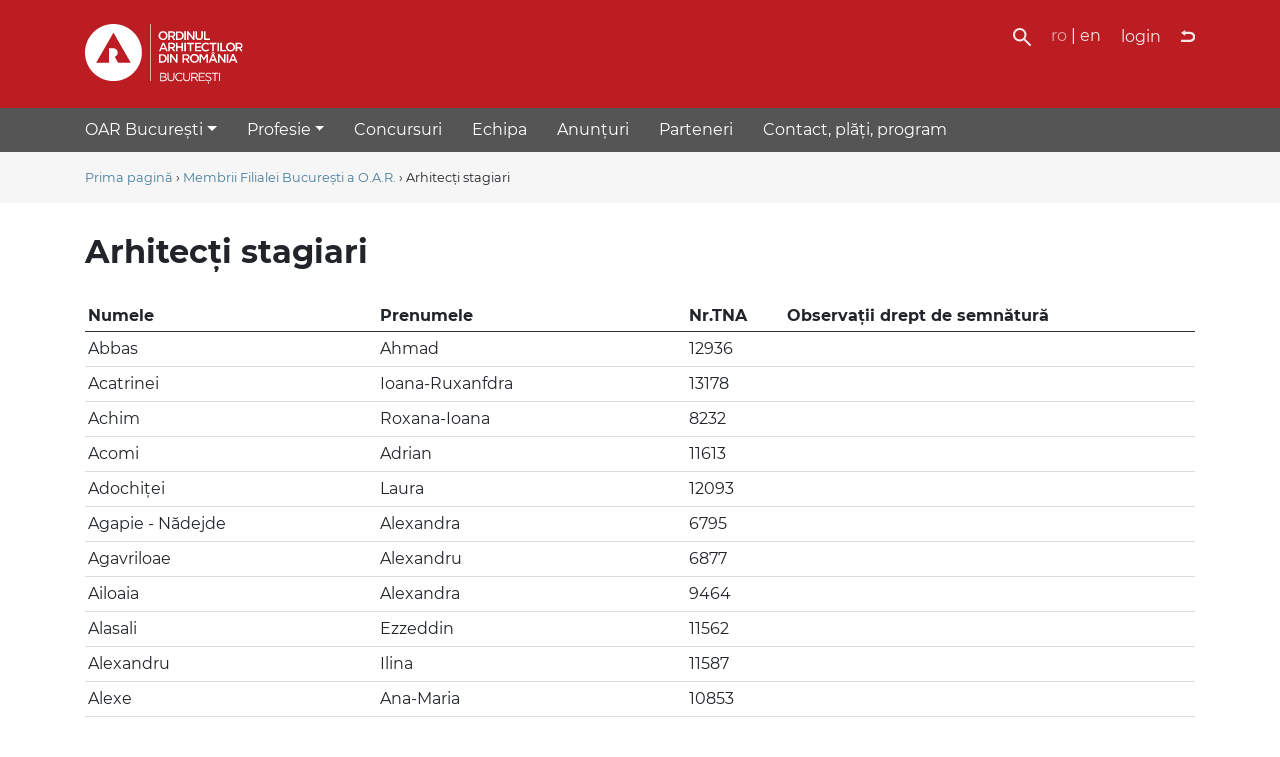

--- FILE ---
content_type: text/html; charset=utf-8
request_url: https://www.oar-bucuresti.ro/tabloul/arhitecti_stagiari/
body_size: 14605
content:
<!doctype html>
<html lang="ro">
<head>
<meta charset="utf-8">
<meta http-equiv="X-UA-Compatible" content="IE=edge">
<meta name="viewport" content="width=device-width, initial-scale=1">
<title>Arhitecți stagiari - OAR Bucuresti</title>
<meta name="format-detection" content="telephone=no">



<link href="/res/libs/bs-4.3.1/css/bootstrap.min.css" type="text/css" media="all" rel="stylesheet">
<link href="/static/v3/style.157447149.css" type="text/css" media="all" rel="stylesheet">




<meta property="og:site_name" content="OAR București">

<meta property="og:image" content="http://www.oar-bucuresti.ro/res/oar-simple.png">


<link href="/static/tna/tna.22063517.css" rel="stylesheet">

</head>
<body>
  <div class="oar-header-logo" id="top">
    <div class="container py-4 d-flex">

      <div>
        <a href="/" style="opacity: 1"><img src="/res/sigla-oar-bucuresti-alb.svg" height="60" alt="Sigla OAR București"></a>
      </div>

      <div class="flex-fill text-right text-white">
        <ul class="oar-header-links">
          <li class="oar-search-link"><a href="/cautare/" title="Căutare"><img src="/static/v3/search.109766913.svg" alt="" height="18" width="18"></a></li>
          <li class="oar-translation-link"><span>ro</span> | <a href="/en/">en</a></li>
          <li>
            <a class="oar-header-link d-inline-block align-middle" href="/u/autentificare/">login</a>
            
          </li>
          <li><a class="oar-header-link d-inline-block align-middle" href="https://vechiul.oar-bucuresti.ro/tabloul/arhitecti_stagiari/" title="Vechiul site OAR Bucuresti"><img src="/static/v3/vechiul.109766913.svg" alt="" height="12" class="align-baseline"></a></li>
        </ul>
        <img id="oar-js-menu-toggle" class="oar-menu-toggle" src="/static/v3/menu-closed.109766913.svg" data-oar-other="/static/v3/menu-open.109766913.svg" alt="">
      </div>

    </div>
  </div>
  <div class="oar-nav-row text-white">
    <div id="oar-js-nav" class="container oar-nav oar-nav-display">
      <ul class="oar-nav-items"><li class=""><a class="js-oar-nav2-opener oar-nav-has-subitems dropdown-toggle" data-oar-nav-open="oar-nav-id-1" data-oar-nav-status="0" href="#">OAR București</a><ul class="oar-nav2-hidden" id="oar-nav-id-1"><li><a href="/despre/">Despre OAR București</a></li><li><a href="/regulament/">Regulament filială</a></li><li><a href="/regulament-sedinte/">Regulament ședințe CT</a></li><li><a href="/transparenta-decizionala/">Transparența decizională</a></li><li><a href="/istoric/">Istoric</a></li><li><a href="/documente/reuniuni_colegiu/">Ședințe foruri de conducere</a></li><li><a href="/documente/hotarari/">Hotărâri</a></li><li><a href="/documente/sedinte_ctatu/">Monitorizare ședințe CTATU</a></li><li><a href="/documente/">Documente</a></li><li><a href="/biblioteca/">Biblioteca</a></li><li><a href="/patrimoniu/">Patrimoniu</a></li></ul></li><li class=""><a class="js-oar-nav2-opener oar-nav-has-subitems dropdown-toggle" data-oar-nav-open="oar-nav-id-2" data-oar-nav-status="0" href="#">Profesie</a><ul class="oar-nav2-hidden" id="oar-nav-id-2"><li><a href="/atestare/">Stagiatură și atestare</a></li><li><a href="/dezvoltare-profesionala/">Dezvoltare profesională continuă</a></li><li><a href="/tabloul/">Tabloul Teritorial București</a></li><li><a href="/legislatie/">Legislatie</a></li><li><a href="/instrumente-profesionale/">Instrumente profesionale</a></li></ul></li><li class=""><a href="/concursuri/">Concursuri</a></li><li class=""><a href="/structura/">Echipa</a></li><li class=""><a href="/anunturi/">Anunțuri</a></li><li class=""><a href="/parteneri/">Parteneri</a></li><li class=""><a href="/contact/">Contact, plăți, program</a></li></ul>
    </div>
  </div>


  
  <div class="oar-bg-light py-3 oar-breadcrumb">
    <div class="container">
      
      <a href="/">Prima pagină</a>
      
      
      
        &rsaquo; <a href="../">Membrii Filialei București a O.A.R.</a>
      
        &rsaquo; Arhitecți stagiari
      
    
    
    </div>
  </div>
  

  <div class="container">
    

<h1>Arhitecți stagiari</h1>

<table class="tna-table">
    <thead>
        <tr>
            
            <th>Numele</th>
            
            <th>Prenumele</th>
            
            <th>Nr.TNA</th>
            
            <th>Observații drept de semnătură</th>
            
        </tr>
    </thead>
    <tbody><tr class="tna-row-odd"><td>Abbas</td><td>Ahmad</td><td>12936</td><td></td></tr><tr class="tna-row-even"><td>Acatrinei</td><td>Ioana-Ruxanfdra</td><td>13178</td><td></td></tr><tr class="tna-row-odd"><td>Achim</td><td>Roxana-Ioana</td><td>8232</td><td></td></tr><tr class="tna-row-even"><td>Acomi</td><td>Adrian</td><td>11613</td><td></td></tr><tr class="tna-row-odd"><td>Adochiței</td><td>Laura</td><td>12093</td><td></td></tr><tr class="tna-row-even"><td>Agapie - Nădejde</td><td>Alexandra</td><td>6795</td><td></td></tr><tr class="tna-row-odd"><td>Agavriloae</td><td>Alexandru</td><td>6877</td><td></td></tr><tr class="tna-row-even"><td>Ailoaia</td><td>Alexandra</td><td>9464</td><td></td></tr><tr class="tna-row-odd"><td>Alasali</td><td>Ezzeddin</td><td>11562</td><td></td></tr><tr class="tna-row-even"><td>Alexandru</td><td>Ilina</td><td>11587</td><td></td></tr><tr class="tna-row-odd"><td>Alexe</td><td>Ana-Maria</td><td>10853</td><td></td></tr><tr class="tna-row-even"><td>Aloman</td><td>Andreea-Florentina</td><td>10819</td><td></td></tr><tr class="tna-row-odd"><td>Andreescu</td><td>Radu-Mihai</td><td>12876</td><td></td></tr><tr class="tna-row-even"><td>Andrei</td><td>Cătălin</td><td>9145</td><td></td></tr><tr class="tna-row-odd"><td>Andrioaia</td><td>Cătălina Elena</td><td>12388</td><td></td></tr><tr class="tna-row-even"><td>Andronic</td><td>Teodora</td><td>11164</td><td></td></tr><tr class="tna-row-odd"><td>Angelescu</td><td>Andrei-Ștefan</td><td>8348</td><td></td></tr><tr class="tna-row-even"><td>Angelescu</td><td>Bianca - Anamaria</td><td>8086</td><td></td></tr><tr class="tna-row-odd"><td>Antal</td><td>Maria</td><td>12688</td><td></td></tr><tr class="tna-row-even"><td>Apahidean</td><td>Ana-MAria</td><td>12376</td><td></td></tr><tr class="tna-row-odd"><td>Apostol</td><td>Alina</td><td>12483</td><td></td></tr><tr class="tna-row-even"><td>Apostol</td><td>Claudia - Elena</td><td>5677</td><td></td></tr><tr class="tna-row-odd"><td>Apostol</td><td>Marcel-Alexandru</td><td>8806</td><td></td></tr><tr class="tna-row-even"><td>Aranghelovici</td><td>Toma</td><td>12297</td><td></td></tr><tr class="tna-row-odd"><td>Ardelean</td><td>Miruna - Elena</td><td>6139</td><td></td></tr><tr class="tna-row-even"><td>Arsene</td><td>Liviana</td><td>11208</td><td></td></tr><tr class="tna-row-odd"><td>Arsene</td><td>Șerban</td><td>9680</td><td></td></tr><tr class="tna-row-even"><td>Aruxandei</td><td>Marian</td><td>9773</td><td></td></tr><tr class="tna-row-odd"><td>Asan</td><td>Selin</td><td>13049</td><td></td></tr><tr class="tna-row-even"><td>Asan</td><td>Yasmin</td><td>10801</td><td></td></tr><tr class="tna-row-odd"><td>Avram</td><td>Tudor-Alexandru</td><td>9937</td><td></td></tr><tr class="tna-row-even"><td>Bacalîm</td><td>Alexandru</td><td>10034</td><td></td></tr><tr class="tna-row-odd"><td>Băcău</td><td>Andre</td><td>12127</td><td></td></tr><tr class="tna-row-even"><td>Badiu</td><td>Iuliana-Sorina</td><td>10080</td><td></td></tr><tr class="tna-row-odd"><td>Bahnă</td><td>Adriana</td><td>12753</td><td></td></tr><tr class="tna-row-even"><td>Baitanciuc</td><td>Vladimir</td><td>8976</td><td></td></tr><tr class="tna-row-odd"><td>Balaci</td><td>Sebastian-Alexandru</td><td>13143</td><td></td></tr><tr class="tna-row-even"><td>Bălănoiu</td><td>Mihaela - Gabriela</td><td>7978</td><td></td></tr><tr class="tna-row-odd"><td>Balașcă</td><td>Marius</td><td>9295</td><td></td></tr><tr class="tna-row-even"><td>Bălășoiu</td><td>Ion-Ovidiu</td><td>12234</td><td></td></tr><tr class="tna-row-odd"><td>Bălășoiu</td><td>Mădălina-Ștefania</td><td>13363</td><td></td></tr><tr class="tna-row-even"><td>Bălău</td><td>Alexandru-Dan</td><td>12298</td><td></td></tr><tr class="tna-row-odd"><td>Bălteanu</td><td>Adrian - Florin</td><td>6070</td><td></td></tr><tr class="tna-row-even"><td>Bănescu</td><td>Silviu-Ștefan</td><td>12926</td><td></td></tr><tr class="tna-row-odd"><td>Banu</td><td>Andreea</td><td>8947</td><td></td></tr><tr class="tna-row-even"><td>Bâra</td><td>Roxana-Liliana</td><td>8191</td><td></td></tr><tr class="tna-row-odd"><td>Barbu</td><td>Elena-Adelina</td><td>10205</td><td></td></tr><tr class="tna-row-even"><td>Barbu</td><td>Paul - Ștefan</td><td>7963</td><td></td></tr><tr class="tna-row-odd"><td>Bărbulescu</td><td>Anastasia</td><td>10102</td><td></td></tr><tr class="tna-row-even"><td>Bardan</td><td>Anca</td><td>12078</td><td></td></tr><tr class="tna-row-odd"><td>Bazac</td><td>Irina-Gabriela</td><td>9268</td><td></td></tr><tr class="tna-row-even"><td>Beldiman</td><td>Dragoș-Andrei</td><td>12791</td><td></td></tr><tr class="tna-row-odd"><td>Beldiman-Scherb</td><td>Ina-Gloria</td><td>11826</td><td></td></tr><tr class="tna-row-even"><td>Beleaga</td><td>Alexandra</td><td>13258</td><td></td></tr><tr class="tna-row-odd"><td>Belmega</td><td>Andreea-Claudia</td><td>12777</td><td></td></tr><tr class="tna-row-even"><td>Belu</td><td>Larisa-Maria</td><td>12728</td><td></td></tr><tr class="tna-row-odd"><td>Berendei</td><td>Darie-Ștefan</td><td>11094</td><td></td></tr><tr class="tna-row-even"><td>Bîlă</td><td>Mihail</td><td>7845</td><td></td></tr><tr class="tna-row-odd"><td>Bilciu</td><td>Alexandru</td><td>8415</td><td></td></tr><tr class="tna-row-even"><td>Bilgen</td><td>Soner</td><td>10650</td><td></td></tr><tr class="tna-row-odd"><td>Bițoiu</td><td>Cătălina</td><td>13114</td><td></td></tr><tr class="tna-row-even"><td>Bleuchot</td><td>Zinaida</td><td>9710</td><td></td></tr><tr class="tna-row-odd"><td>Boacă</td><td>Teodora</td><td>12902</td><td></td></tr><tr class="tna-row-even"><td>Bobîrnichi</td><td>Nora--Elena</td><td>13089</td><td></td></tr><tr class="tna-row-odd"><td>Bogasiu</td><td>Căllina</td><td>11388</td><td></td></tr><tr class="tna-row-even"><td>Boje</td><td>Anamaria</td><td>13187</td><td></td></tr><tr class="tna-row-odd"><td>Boncu</td><td>Adriana-Georgiana</td><td>12620</td><td></td></tr><tr class="tna-row-even"><td>Borcea</td><td>Alina-Andreea</td><td>12439</td><td></td></tr><tr class="tna-row-odd"><td>Boșneag</td><td>Alina</td><td>10307</td><td></td></tr><tr class="tna-row-even"><td>Bosnyak</td><td>Andrei-Mihai</td><td>12827</td><td></td></tr><tr class="tna-row-odd"><td>Boștină</td><td>Vlad - Andrei</td><td>4791</td><td></td></tr><tr class="tna-row-even"><td>Braic</td><td>Bianca-Ioana</td><td>11698</td><td></td></tr><tr class="tna-row-odd"><td>Brânzoiu</td><td>Maria</td><td>11531</td><td></td></tr><tr class="tna-row-even"><td>Bratu</td><td>Theodora</td><td>12333</td><td></td></tr><tr class="tna-row-odd"><td>Brătulescu</td><td>Marta-Luiza</td><td>12945</td><td></td></tr><tr class="tna-row-even"><td>Brînzei</td><td>Oana Mihaela</td><td>12024</td><td></td></tr><tr class="tna-row-odd"><td>Brujac</td><td>Elena-Andreea</td><td>12828</td><td></td></tr><tr class="tna-row-even"><td>Bucur</td><td>Andrei-Alexandru</td><td>12548</td><td></td></tr><tr class="tna-row-odd"><td>Bucur</td><td>Simona-Maria</td><td>11730</td><td></td></tr><tr class="tna-row-even"><td>Budescu</td><td>Ovidiu</td><td>11802</td><td></td></tr><tr class="tna-row-odd"><td>Buga</td><td>Bianca-Elena</td><td>12536</td><td></td></tr><tr class="tna-row-even"><td>Buică</td><td>Elena Cecilia</td><td>12231</td><td></td></tr><tr class="tna-row-odd"><td>Buică</td><td>Maria Bianca</td><td>12239</td><td></td></tr><tr class="tna-row-even"><td>Bulibașa</td><td>Cristian-Eugen</td><td>9453</td><td></td></tr><tr class="tna-row-odd"><td>Bulibașa</td><td>Larisa-Cosmina</td><td>9411</td><td></td></tr><tr class="tna-row-even"><td>Bunea</td><td>Marius-Florin</td><td>9296</td><td></td></tr><tr class="tna-row-odd"><td>Burada</td><td>Liane-Maria</td><td>9037</td><td></td></tr><tr class="tna-row-even"><td>Burghelea</td><td>Ruxandra-Cristina</td><td>12347</td><td></td></tr><tr class="tna-row-odd"><td>Burlacu</td><td>Aurora-Ștefania</td><td>13306</td><td></td></tr><tr class="tna-row-even"><td>Buruleanu</td><td>Daria-Maria</td><td>13356</td><td></td></tr><tr class="tna-row-odd"><td>Busuioc</td><td>Alexandra-Elena</td><td>13095</td><td></td></tr><tr class="tna-row-even"><td>Buța</td><td>Diana-Biatris</td><td>10800</td><td></td></tr><tr class="tna-row-odd"><td>Butoescu</td><td>Octavian-Adrian</td><td>10502</td><td></td></tr><tr class="tna-row-even"><td>Butoi</td><td>Oana</td><td>11579</td><td></td></tr><tr class="tna-row-odd"><td>Buza</td><td>Oleg</td><td>13307</td><td></td></tr><tr class="tna-row-even"><td>Buzdugan</td><td>Liviu</td><td>6766</td><td></td></tr><tr class="tna-row-odd"><td>Călărășanu</td><td>Cristina-Teodora</td><td>13242</td><td></td></tr><tr class="tna-row-even"><td>Călin</td><td>Andreea</td><td>13384</td><td></td></tr><tr class="tna-row-odd"><td>Călinescu</td><td>Lavinia</td><td>13373</td><td></td></tr><tr class="tna-row-even"><td>Câlțea</td><td>Andreea-Sânziana</td><td>13328</td><td></td></tr><tr class="tna-row-odd"><td>Căpitanu</td><td>Laura-Alexandra</td><td>13288</td><td></td></tr><tr class="tna-row-even"><td>Căplescu</td><td>Ștefan Eugen</td><td>10753</td><td></td></tr><tr class="tna-row-odd"><td>Cârâc</td><td>Ioana</td><td>7361</td><td></td></tr><tr class="tna-row-even"><td>Carată</td><td>Alina-Livia</td><td>12679</td><td></td></tr><tr class="tna-row-odd"><td>Cârlig</td><td>Andrei-Dorian</td><td>13050</td><td></td></tr><tr class="tna-row-even"><td>Carpov</td><td>Cristina-Ioana</td><td>10115</td><td></td></tr><tr class="tna-row-odd"><td>Carpuz</td><td>Ionuț-Costin</td><td>11188</td><td></td></tr><tr class="tna-row-even"><td>Cătinaș</td><td>Lazăr-Florin</td><td>12746</td><td></td></tr><tr class="tna-row-odd"><td>Căvescu</td><td>Vlad - Andrei</td><td>13275</td><td></td></tr><tr class="tna-row-even"><td>Ceapă</td><td>Adrian-Ștefan</td><td>11699</td><td></td></tr><tr class="tna-row-odd"><td>Cepraga</td><td>Laura Cristina</td><td>13245</td><td></td></tr><tr class="tna-row-even"><td>Checheriță</td><td>Bogdana</td><td>7277</td><td></td></tr><tr class="tna-row-odd"><td>Chelărescu</td><td>Cristina - Maria</td><td>6566</td><td></td></tr><tr class="tna-row-even"><td>Chiliman</td><td>Tudor - Nicolae</td><td>5009</td><td></td></tr><tr class="tna-row-odd"><td>Chioseaua</td><td>Cristina -Alina</td><td>12624</td><td></td></tr><tr class="tna-row-even"><td>Chirilă</td><td>Dan</td><td>13472</td><td></td></tr><tr class="tna-row-odd"><td>Chisăliță</td><td>Roxana-Elena</td><td>11625</td><td></td></tr><tr class="tna-row-even"><td>Chișamera</td><td>Valentin</td><td>9774</td><td></td></tr><tr class="tna-row-odd"><td>Chiser</td><td>Sabina</td><td>12636</td><td></td></tr><tr class="tna-row-even"><td>Chițu</td><td>Emilia</td><td>8779</td><td></td></tr><tr class="tna-row-odd"><td>Chivu</td><td>Viorel-Andrei</td><td>9273</td><td></td></tr><tr class="tna-row-even"><td>Cigoeanu</td><td>Corina Elena</td><td>11289</td><td></td></tr><tr class="tna-row-odd"><td>Ciobanu</td><td>Claudia-Ioana</td><td>9950</td><td></td></tr><tr class="tna-row-even"><td>Ciobanu</td><td>Simona-Alina</td><td>11723</td><td></td></tr><tr class="tna-row-odd"><td>Ciocan</td><td>Alexandra</td><td>10793</td><td></td></tr><tr class="tna-row-even"><td>Ciofu</td><td>Ruxandra Minodora</td><td>12128</td><td></td></tr><tr class="tna-row-odd"><td>Ciolacu - Miron</td><td>Ioana</td><td>6962</td><td></td></tr><tr class="tna-row-even"><td>Cîrlea</td><td>Teodora</td><td>13158</td><td></td></tr><tr class="tna-row-odd"><td>Cîrneanu</td><td>Ioana-Simina</td><td>13085</td><td></td></tr><tr class="tna-row-even"><td>Cișmașu</td><td>Theodora-Alexandra</td><td>12006</td><td></td></tr><tr class="tna-row-odd"><td>Ciubăncan</td><td>Anca</td><td>12015</td><td></td></tr><tr class="tna-row-even"><td>Ciubuc</td><td>Voica-Ștefania</td><td>11443</td><td></td></tr><tr class="tna-row-odd"><td>Ciuchete</td><td>Gabriela-Sînziana</td><td>9049</td><td></td></tr><tr class="tna-row-even"><td>Ciurea</td><td>Nikita</td><td>12989</td><td></td></tr><tr class="tna-row-odd"><td>Ciurel</td><td>Gabriela-Sorina</td><td>9256</td><td></td></tr><tr class="tna-row-even"><td>Clanțon-Anghel</td><td>Georgiana-Roxana</td><td>12274</td><td></td></tr><tr class="tna-row-odd"><td>Clenciu</td><td>Maria-Cristina</td><td>11766</td><td></td></tr><tr class="tna-row-even"><td>Coadă</td><td>Cezar-Alexandru-Ciprian</td><td>8321</td><td></td></tr><tr class="tna-row-odd"><td>Cojocaru</td><td>Alexandru David</td><td>12213</td><td></td></tr><tr class="tna-row-even"><td>Cojocaru</td><td>Vlad</td><td>11412</td><td></td></tr><tr class="tna-row-odd"><td>Cojocia</td><td>Andreea-Irina</td><td>12378</td><td></td></tr><tr class="tna-row-even"><td>Constantin</td><td>Cosmin-George</td><td>11626</td><td></td></tr><tr class="tna-row-odd"><td>Constantin</td><td>Lavinia-Sorina</td><td>12207</td><td></td></tr><tr class="tna-row-even"><td>Constantin</td><td>Lucian</td><td>10210</td><td></td></tr><tr class="tna-row-odd"><td>Constantin</td><td>Oana-Daniela</td><td>7910</td><td></td></tr><tr class="tna-row-even"><td>Constantinescu</td><td>Aida-Maria</td><td>12619</td><td></td></tr><tr class="tna-row-odd"><td>Constantinescu</td><td>Bianca Andreea</td><td>12633</td><td></td></tr><tr class="tna-row-even"><td>Constantinescu</td><td>Oana</td><td>11827</td><td></td></tr><tr class="tna-row-odd"><td>Corduneanu</td><td>Adrian</td><td>9353</td><td></td></tr><tr class="tna-row-even"><td>Corfiță</td><td>Ruxandra - Gabriela</td><td>7286</td><td></td></tr><tr class="tna-row-odd"><td>Corfu</td><td>Emanuel</td><td>9580</td><td></td></tr><tr class="tna-row-even"><td>Cosma</td><td>Casian</td><td>13289</td><td></td></tr><tr class="tna-row-odd"><td>Cosma</td><td>Tudor</td><td>13032</td><td></td></tr><tr class="tna-row-even"><td>Cosmatu</td><td>Tudor-Eugeniu</td><td>7544</td><td></td></tr><tr class="tna-row-odd"><td>Costea</td><td>Marius-Florentin</td><td>9050</td><td></td></tr><tr class="tna-row-even"><td>Costianu</td><td>Theodor Daniel</td><td>9480</td><td></td></tr><tr class="tna-row-odd"><td>Costin-Stanciu</td><td>Andreea Irenne</td><td>8439</td><td></td></tr><tr class="tna-row-even"><td>Coțac</td><td>Elvira</td><td>12173</td><td></td></tr><tr class="tna-row-odd"><td>Cotei</td><td>Meda-Ioana</td><td>12733</td><td></td></tr><tr class="tna-row-even"><td>Cotelin</td><td>Oana-MAria</td><td>13086</td><td></td></tr><tr class="tna-row-odd"><td>Covei</td><td>Elena - Cristiana</td><td>7987</td><td></td></tr><tr class="tna-row-even"><td>Coza</td><td>Daria-Virginia</td><td>13481</td><td></td></tr><tr class="tna-row-odd"><td>Cozma</td><td>Teodor</td><td>9051</td><td></td></tr><tr class="tna-row-even"><td>Crăciun</td><td>Alexandra</td><td>12065</td><td></td></tr><tr class="tna-row-odd"><td>Crăciun</td><td>Olivian</td><td>12431</td><td></td></tr><tr class="tna-row-even"><td>Crețoiu</td><td>Florin-Ciprian</td><td>11484</td><td></td></tr><tr class="tna-row-odd"><td>Crișan</td><td>Alexandru - Mircea</td><td>4956</td><td></td></tr><tr class="tna-row-even"><td>Cristea</td><td>Ana</td><td>12537</td><td></td></tr><tr class="tna-row-odd"><td>Cristea</td><td>Irina</td><td>8137</td><td></td></tr><tr class="tna-row-even"><td>Crișu</td><td>Adrian Mihai</td><td>8542</td><td></td></tr><tr class="tna-row-odd"><td>Croitoru</td><td>Ion - Laurențiu</td><td>4998</td><td></td></tr><tr class="tna-row-even"><td>Cruceru</td><td>Alexandru - Valentin</td><td>8044</td><td></td></tr><tr class="tna-row-odd"><td>Cucoară</td><td>Inga</td><td>9725</td><td></td></tr><tr class="tna-row-even"><td>Culinescu</td><td>Andrei-Nicolae</td><td>13031</td><td></td></tr><tr class="tna-row-odd"><td>Curicuță</td><td>Laura</td><td>10503</td><td></td></tr><tr class="tna-row-even"><td>Cutieru</td><td>Andreea-Mihaela</td><td>11235</td><td></td></tr><tr class="tna-row-odd"><td>Dabija</td><td>Alexandru - Dumitru</td><td>6143</td><td></td></tr><tr class="tna-row-even"><td>Damian</td><td>Alexandra</td><td>9039</td><td></td></tr><tr class="tna-row-odd"><td>Damian</td><td>Maria</td><td>6333</td><td></td></tr><tr class="tna-row-even"><td>Dan</td><td>Sofia</td><td>12143</td><td></td></tr><tr class="tna-row-odd"><td>Dandea</td><td>Dănuț-Constantin</td><td>10544</td><td></td></tr><tr class="tna-row-even"><td>Dascălu</td><td>Andreea-Alexandra</td><td>8853</td><td></td></tr><tr class="tna-row-odd"><td>David</td><td>Eugenia-Gabriela</td><td>10837</td><td></td></tr><tr class="tna-row-even"><td>David</td><td>Matei</td><td>10956</td><td></td></tr><tr class="tna-row-odd"><td>Deaconu</td><td>Răzvan</td><td>12974</td><td></td></tr><tr class="tna-row-even"><td>Deculescu</td><td>Cătălina-Theodora</td><td>12227</td><td></td></tr><tr class="tna-row-odd"><td>Deju</td><td>Răzvan Constantin</td><td>12073</td><td></td></tr><tr class="tna-row-even"><td>Diac</td><td>Eugen</td><td>7303</td><td></td></tr><tr class="tna-row-odd"><td>Diaconescu</td><td>Vlad-Andrei</td><td>10959</td><td></td></tr><tr class="tna-row-even"><td>Diaconu</td><td>Bogdan</td><td>11239</td><td></td></tr><tr class="tna-row-odd"><td>Dima</td><td>Claudia-Marina</td><td>11354</td><td></td></tr><tr class="tna-row-even"><td>Dincă</td><td>Ioana Alexandra</td><td>12217</td><td></td></tr><tr class="tna-row-odd"><td>Dinescu</td><td>Adrian</td><td>9554</td><td></td></tr><tr class="tna-row-even"><td>Dinescu</td><td>Ioana Alina</td><td>11233</td><td></td></tr><tr class="tna-row-odd"><td>Dinu</td><td>Cristina</td><td>9514</td><td></td></tr><tr class="tna-row-even"><td>Dinu</td><td>Ionela-Laura</td><td>12863</td><td></td></tr><tr class="tna-row-odd"><td>Dinu</td><td>Roxana-Andreea</td><td>11940</td><td></td></tr><tr class="tna-row-even"><td>Doboș</td><td>Corina-Elena</td><td>12469</td><td></td></tr><tr class="tna-row-odd"><td>Dobre</td><td>Dragoș</td><td>10100</td><td></td></tr><tr class="tna-row-even"><td>Dobre</td><td>Iasmina-Elena</td><td>13297</td><td></td></tr><tr class="tna-row-odd"><td>Dobre</td><td>Mihai</td><td>13246</td><td></td></tr><tr class="tna-row-even"><td>Dobre</td><td>Ovidiu-Alexandru</td><td>12657</td><td></td></tr><tr class="tna-row-odd"><td>Dobrin</td><td>Ana-Maria-Simona</td><td>12379</td><td></td></tr><tr class="tna-row-even"><td>Dobrinoiu</td><td>Adina Maria</td><td>12787</td><td></td></tr><tr class="tna-row-odd"><td>Dogărescu</td><td>Cătălin-Olivian</td><td>12919</td><td></td></tr><tr class="tna-row-even"><td>Drăgan</td><td>Andrei</td><td>10526</td><td></td></tr><tr class="tna-row-odd"><td>Drăgănescu</td><td>Adriana</td><td>5630</td><td></td></tr><tr class="tna-row-even"><td>Draganova</td><td>Lidia</td><td>9599</td><td></td></tr><tr class="tna-row-odd"><td>Drăghicescu</td><td>Ciprian</td><td>7366</td><td></td></tr><tr class="tna-row-even"><td>Drăghici</td><td>Iulia Gabriela</td><td>11599</td><td></td></tr><tr class="tna-row-odd"><td>Dragomir</td><td>Adrian</td><td>8027</td><td></td></tr><tr class="tna-row-even"><td>Dragomir</td><td>Alexandra-Mihaela</td><td>13084</td><td></td></tr><tr class="tna-row-odd"><td>Dragomir</td><td>Mihai-Adrian</td><td>9274</td><td></td></tr><tr class="tna-row-even"><td>Drăgulin</td><td>Andreea-Liana</td><td>9938</td><td></td></tr><tr class="tna-row-odd"><td>Duca-Damian</td><td>Cristian</td><td>11749</td><td></td></tr><tr class="tna-row-even"><td>Dumbravă</td><td>Amelia-Veronica</td><td>11395</td><td></td></tr><tr class="tna-row-odd"><td>Dumitrache</td><td>Oana</td><td>7802</td><td></td></tr><tr class="tna-row-even"><td>Dumitrașcu</td><td>Alexandru</td><td>8003</td><td></td></tr><tr class="tna-row-odd"><td>Dumitrașcu</td><td>Andrei - Cristian</td><td>7959</td><td></td></tr><tr class="tna-row-even"><td>Dumitrașcu</td><td>Andrian</td><td>12584</td><td></td></tr><tr class="tna-row-odd"><td>Dumitrescu</td><td>Alina Daniela</td><td>9585</td><td></td></tr><tr class="tna-row-even"><td>Dumitrescu</td><td>Mihai-Alexandru</td><td>10595</td><td></td></tr><tr class="tna-row-odd"><td>Dumitrescu</td><td>Sonia-Elena</td><td>12932</td><td></td></tr><tr class="tna-row-even"><td>Dumitru</td><td>Ana-Maria</td><td>12659</td><td></td></tr><tr class="tna-row-odd"><td>Dumitru</td><td>Cosmin-Andi</td><td>12744</td><td></td></tr><tr class="tna-row-even"><td>Dumitru</td><td>Iulia-Mihaela</td><td>12055</td><td></td></tr><tr class="tna-row-odd"><td>Dumitru</td><td>Ramona Ionela</td><td>6336</td><td></td></tr><tr class="tna-row-even"><td>Dumitru</td><td>Veronica-Georgiana</td><td>12794</td><td></td></tr><tr class="tna-row-odd"><td>Dunda</td><td>Irena</td><td>13144</td><td></td></tr><tr class="tna-row-even"><td>Duțu</td><td>Andreea-Cristina</td><td>12332</td><td></td></tr><tr class="tna-row-odd"><td>Enciu</td><td>Ana-Corina</td><td>12943</td><td></td></tr><tr class="tna-row-even"><td>Ene</td><td>Cristian Ion</td><td>12520</td><td></td></tr><tr class="tna-row-odd"><td>Ene</td><td>Raluca</td><td>13473</td><td></td></tr><tr class="tna-row-even"><td>Escu</td><td>Maria-Teodora</td><td>12795</td><td></td></tr><tr class="tna-row-odd"><td>Fazakas</td><td>Peter-Daniel</td><td>9566</td><td></td></tr><tr class="tna-row-even"><td>Fediuc</td><td>Roland</td><td>10429</td><td></td></tr><tr class="tna-row-odd"><td>Ferăstrăeru</td><td>Sorana-Cristina</td><td>8213</td><td></td></tr><tr class="tna-row-even"><td>Fetecău</td><td>Andreea -Patricia</td><td>11798</td><td></td></tr><tr class="tna-row-odd"><td>Filer</td><td>Paula-Tania</td><td>9604</td><td></td></tr><tr class="tna-row-even"><td>Filipenco</td><td>Mihail</td><td>11756</td><td></td></tr><tr class="tna-row-odd"><td>Florea</td><td>Maria - Cristina</td><td>4710</td><td></td></tr><tr class="tna-row-even"><td>Floroiu</td><td>Iulia-Simona</td><td>9218</td><td></td></tr><tr class="tna-row-odd"><td>Flutur</td><td>Bianca</td><td>10347</td><td></td></tr><tr class="tna-row-even"><td>Frangu</td><td>Iulia-Elena</td><td>11962</td><td></td></tr><tr class="tna-row-odd"><td>Frățilă</td><td>Monica-Florentina</td><td>11149</td><td></td></tr><tr class="tna-row-even"><td>Găman</td><td>Ionuț-Cătălin</td><td>11633</td><td></td></tr><tr class="tna-row-odd"><td>Ganea</td><td>Teodora-Maria</td><td>8970</td><td></td></tr><tr class="tna-row-even"><td>Gavrilă</td><td>Roxana-Alexandra</td><td>8971</td><td></td></tr><tr class="tna-row-odd"><td>Gavrilescu</td><td>Alexandru-Gigi</td><td>10797</td><td></td></tr><tr class="tna-row-even"><td>Găvruș</td><td>Tudor</td><td>13259</td><td></td></tr><tr class="tna-row-odd"><td>Gelelețu</td><td>Mihai - Silviu</td><td>7325</td><td></td></tr><tr class="tna-row-even"><td>Georgiță</td><td>Daniel</td><td>13223</td><td></td></tr><tr class="tna-row-odd"><td>Gheorghe</td><td>Carmen-Sora</td><td>8326</td><td></td></tr><tr class="tna-row-even"><td>Gheorghe</td><td>Florin-Andrei</td><td>10397</td><td></td></tr><tr class="tna-row-odd"><td>Gheorghe</td><td>Irina-Cristina</td><td>12438</td><td></td></tr><tr class="tna-row-even"><td>Gheorghe-Khezam</td><td>Ghada AnaMaria</td><td>12364</td><td></td></tr><tr class="tna-row-odd"><td>Gheorghiță</td><td>Liana</td><td>9159</td><td></td></tr><tr class="tna-row-even"><td>Gheorghiu</td><td>Ana</td><td>6180</td><td></td></tr><tr class="tna-row-odd"><td>Gheorghiu</td><td>Bogdan - Alexandru</td><td>8001</td><td></td></tr><tr class="tna-row-even"><td>Gheorghiu-Bârsan</td><td>Lorena Victoria</td><td>9854</td><td></td></tr><tr class="tna-row-odd"><td>Gherase</td><td>Sabin</td><td>4961</td><td></td></tr><tr class="tna-row-even"><td>Gherghina</td><td>Diana-Elena</td><td>13118</td><td></td></tr><tr class="tna-row-odd"><td>Ghibuși</td><td>Roxana-Mădălina</td><td>8571</td><td></td></tr><tr class="tna-row-even"><td>Ghiță</td><td>Gabriela</td><td>9089</td><td></td></tr><tr class="tna-row-odd"><td>Ghiță</td><td>Matei Petre</td><td>11689</td><td></td></tr><tr class="tna-row-even"><td>Ghiță</td><td>Robert-Georgian</td><td>8737</td><td></td></tr><tr class="tna-row-odd"><td>Ghiță-Zaharia</td><td>Mădălina-Mihaela</td><td>10619</td><td></td></tr><tr class="tna-row-even"><td>Ghițescu</td><td>Iulia-Teodora</td><td>13026</td><td></td></tr><tr class="tna-row-odd"><td>Giura</td><td>Alexandra - Eugenia</td><td>8002</td><td></td></tr><tr class="tna-row-even"><td>Giurgiu</td><td>Mihai</td><td>10498</td><td></td></tr><tr class="tna-row-odd"><td>Goage</td><td>Gabriel-Marian</td><td>10617</td><td></td></tr><tr class="tna-row-even"><td>Gogolan</td><td>Georgiana Alexandra</td><td>11646</td><td></td></tr><tr class="tna-row-odd"><td>Gologan</td><td>Maria</td><td>10899</td><td></td></tr><tr class="tna-row-even"><td>Golumbeanu</td><td>Eusebiu</td><td>10534</td><td></td></tr><tr class="tna-row-odd"><td>Gomoescu</td><td>Marian - Bogdan</td><td>8041</td><td></td></tr><tr class="tna-row-even"><td>Grăjdianu</td><td>Amelia</td><td>8801</td><td></td></tr><tr class="tna-row-odd"><td>Grămadă</td><td>Adrian - Gabriel</td><td>4793</td><td></td></tr><tr class="tna-row-even"><td>Grămoiu</td><td>Andrei-Cosmin</td><td>13087</td><td></td></tr><tr class="tna-row-odd"><td>Graur</td><td>Anca Georgiana</td><td>10530</td><td></td></tr><tr class="tna-row-even"><td>Graure</td><td>Simona-Cătălina</td><td>11015</td><td></td></tr><tr class="tna-row-odd"><td>Grigore</td><td>Alina-Elena</td><td>13057</td><td></td></tr><tr class="tna-row-even"><td>Grigorescu</td><td>Maria-Alexandra</td><td>11818</td><td></td></tr><tr class="tna-row-odd"><td>Grosu</td><td>Cătălin</td><td>9603</td><td></td></tr><tr class="tna-row-even"><td>Gruia</td><td>Oana-Daniela</td><td>10006</td><td></td></tr><tr class="tna-row-odd"><td>Gudană</td><td>Irina-Petra</td><td>11446</td><td></td></tr><tr class="tna-row-even"><td>Guguloi</td><td>Silvia-Marina</td><td>12740</td><td></td></tr><tr class="tna-row-odd"><td>Guiu</td><td>Iulian-Raminel</td><td>9671</td><td></td></tr><tr class="tna-row-even"><td>Guliman</td><td>Mihai-Valentin</td><td>13247</td><td></td></tr><tr class="tna-row-odd"><td>Gușatu</td><td>Claudia-Andreea</td><td>13345</td><td></td></tr><tr class="tna-row-even"><td>Gușatu</td><td>Daniela-Iulia</td><td>9889</td><td></td></tr><tr class="tna-row-odd"><td>Hairum</td><td>Ioan-Razvan</td><td>8392</td><td></td></tr><tr class="tna-row-even"><td>Harabagiu</td><td>Florin-Cătălin</td><td>11733</td><td></td></tr><tr class="tna-row-odd"><td>Hoble</td><td>Teodora-Ruxandra</td><td>10402</td><td></td></tr><tr class="tna-row-even"><td>Hodorogea</td><td>Ovidiu</td><td>12680</td><td></td></tr><tr class="tna-row-odd"><td>Hurezeanu</td><td>Daniela</td><td>11627</td><td></td></tr><tr class="tna-row-even"><td>Huțanu</td><td>Daria</td><td>12634</td><td></td></tr><tr class="tna-row-odd"><td>Iacob</td><td>Ruth-Adalgiza</td><td>11189</td><td></td></tr><tr class="tna-row-even"><td>Iaconi</td><td>Cristian</td><td>11507</td><td></td></tr><tr class="tna-row-odd"><td>Ichim</td><td>Ioana-Ruxandra</td><td>9066</td><td></td></tr><tr class="tna-row-even"><td>Ifrim</td><td>Elena-Maria</td><td>9465</td><td></td></tr><tr class="tna-row-odd"><td>Ilie</td><td>Bogdan-Mircea</td><td>8723</td><td></td></tr><tr class="tna-row-even"><td>Iliescu</td><td>Adrian</td><td>10580</td><td></td></tr><tr class="tna-row-odd"><td>Iliuță</td><td>Magdiel-Sebastian</td><td>10335</td><td></td></tr><tr class="tna-row-even"><td>Ioana</td><td>Elena</td><td>6468</td><td></td></tr><tr class="tna-row-odd"><td>Ioancă</td><td>Silvia-Roxana</td><td>10372</td><td></td></tr><tr class="tna-row-even"><td>Ioanidi-Tarlapan</td><td>Anastasia-Teona</td><td>13145</td><td></td></tr><tr class="tna-row-odd"><td>Ion</td><td>Cosmina - Ana</td><td>11727</td><td></td></tr><tr class="tna-row-even"><td>Ionașcu</td><td>Ana</td><td>10587</td><td></td></tr><tr class="tna-row-odd"><td>Ionescu</td><td>Adela Mădălina</td><td>12734</td><td></td></tr><tr class="tna-row-even"><td>Ionescu</td><td>Maria-Alexandra</td><td>11441</td><td></td></tr><tr class="tna-row-odd"><td>Ionescu</td><td>Oana-Alexandra</td><td>13059</td><td></td></tr><tr class="tna-row-even"><td>Ionescu</td><td>Șerban-Andrei</td><td>12066</td><td></td></tr><tr class="tna-row-odd"><td>Ionita</td><td>Daniela</td><td>12324</td><td></td></tr><tr class="tna-row-even"><td>Ioniță</td><td>Mihaela-Alexandra</td><td>11364</td><td></td></tr><tr class="tna-row-odd"><td>Iosif</td><td>Ilinca</td><td>7334</td><td></td></tr><tr class="tna-row-even"><td>Iosifescu</td><td>George Alexandru</td><td>12232</td><td></td></tr><tr class="tna-row-odd"><td>Iozsa</td><td>Tania-Andreea</td><td>9555</td><td></td></tr><tr class="tna-row-even"><td>Irimescu</td><td>Maria-Milița</td><td>8365</td><td></td></tr><tr class="tna-row-odd"><td>Ișfan</td><td>Teodora-Cristina</td><td>9123</td><td></td></tr><tr class="tna-row-even"><td>Ispas</td><td>Cristian</td><td>10749</td><td></td></tr><tr class="tna-row-odd"><td>Istina</td><td>Mara</td><td>4932</td><td></td></tr><tr class="tna-row-even"><td>Ivan</td><td>Adina Maria</td><td>11828</td><td></td></tr><tr class="tna-row-odd"><td>Ivan</td><td>Andreea - Elena</td><td>8094</td><td></td></tr><tr class="tna-row-even"><td>Ivan</td><td>Elena-Georgiana</td><td>10963</td><td></td></tr><tr class="tna-row-odd"><td>Ivanenco</td><td>Bianca Georgiana</td><td>12652</td><td></td></tr><tr class="tna-row-even"><td>Jaber Hafeth Jawabreh</td><td>Enas</td><td>8091</td><td></td></tr><tr class="tna-row-odd"><td>Jantea</td><td>Ana-Andreea</td><td>10733</td><td></td></tr><tr class="tna-row-even"><td>Jantea</td><td>Andrei Cătălin</td><td>12975</td><td></td></tr><tr class="tna-row-odd"><td>Jipa</td><td>Andreea-Alexanra</td><td>13331</td><td></td></tr><tr class="tna-row-even"><td>Joghiu</td><td>Simona</td><td>13088</td><td></td></tr><tr class="tna-row-odd"><td>Juravlea</td><td>Magda-iulia</td><td>10921</td><td></td></tr><tr class="tna-row-even"><td>Jurgiu</td><td>Andra</td><td>12299</td><td></td></tr><tr class="tna-row-odd"><td>Kanda</td><td>Mohamed</td><td>11210</td><td></td></tr><tr class="tna-row-even"><td>Khosrou Yar</td><td>Mehdi</td><td>9618</td><td></td></tr><tr class="tna-row-odd"><td>Lăcătușu</td><td>Daniel</td><td>12869</td><td></td></tr><tr class="tna-row-even"><td>Lamatic</td><td>Ioana Monica</td><td>12159</td><td></td></tr><tr class="tna-row-odd"><td>Lău</td><td>Elena - Lucia</td><td>7278</td><td></td></tr><tr class="tna-row-even"><td>Lazăr</td><td>Andra - Cristina</td><td>7814</td><td></td></tr><tr class="tna-row-odd"><td>Lazăr</td><td>Diana-Maria</td><td>13263</td><td></td></tr><tr class="tna-row-even"><td>Lazăr</td><td>Dragoș Alexandru</td><td>12184</td><td></td></tr><tr class="tna-row-odd"><td>Lazăr</td><td>George-Cezar-Fabian</td><td>11079</td><td></td></tr><tr class="tna-row-even"><td>Lăzărescu</td><td>Ileana</td><td>9718</td><td></td></tr><tr class="tna-row-odd"><td>Leah</td><td>Andrei</td><td>12660</td><td></td></tr><tr class="tna-row-even"><td>Leșanu</td><td>Laura</td><td>7074</td><td></td></tr><tr class="tna-row-odd"><td>Liubomeiscaia</td><td>Iuliana</td><td>12330</td><td></td></tr><tr class="tna-row-even"><td>Lixandru</td><td>Oana-Cristina</td><td>10453</td><td></td></tr><tr class="tna-row-odd"><td>Lixeanu</td><td>Alina</td><td>11982</td><td></td></tr><tr class="tna-row-even"><td>Loghin</td><td>Diana - Florentina</td><td>6253</td><td></td></tr><tr class="tna-row-odd"><td>Lolea</td><td>Elena-Teodora</td><td>13360</td><td></td></tr><tr class="tna-row-even"><td>Luca</td><td>Raluca Andreea</td><td>11687</td><td></td></tr><tr class="tna-row-odd"><td>Lukaćs</td><td>Andrea</td><td>8366</td><td></td></tr><tr class="tna-row-even"><td>Lulciuc</td><td>Tudor-Sabin</td><td>13202</td><td></td></tr><tr class="tna-row-odd"><td>Lungu</td><td>Adrian - Pavel</td><td>6575</td><td></td></tr><tr class="tna-row-even"><td>Lungu</td><td>Irina</td><td>11970</td><td></td></tr><tr class="tna-row-odd"><td>Lungu</td><td>Lavinia -Mihaela</td><td>12675</td><td></td></tr><tr class="tna-row-even"><td>Lupu</td><td>Alexandra-Cristina</td><td>9090</td><td></td></tr><tr class="tna-row-odd"><td>Lupu</td><td>Anca</td><td>9074</td><td></td></tr><tr class="tna-row-even"><td>Lupu</td><td>Andreea</td><td>10535</td><td></td></tr><tr class="tna-row-odd"><td>Lupu</td><td>Ion Mărgărit</td><td>9908</td><td></td></tr><tr class="tna-row-even"><td>Maftei</td><td>Ana Elena</td><td>11356</td><td></td></tr><tr class="tna-row-odd"><td>Maftei</td><td>Ioana</td><td>12774</td><td></td></tr><tr class="tna-row-even"><td>Maftei</td><td>Ioana</td><td>6156</td><td></td></tr><tr class="tna-row-odd"><td>Mahmoud</td><td>Taha</td><td>12358</td><td></td></tr><tr class="tna-row-even"><td>Mălăuțe</td><td>Vasile-Alexandru</td><td>11696</td><td></td></tr><tr class="tna-row-odd"><td>Măldărescu</td><td>Miruna - Ioana</td><td>6417</td><td></td></tr><tr class="tna-row-even"><td>Manafu</td><td>Marius</td><td>9311</td><td></td></tr><tr class="tna-row-odd"><td>Manole</td><td>Laura</td><td>13090</td><td></td></tr><tr class="tna-row-even"><td>Măntoiu</td><td>Alexandru</td><td>7483</td><td></td></tr><tr class="tna-row-odd"><td>Marcean</td><td>Ioan - Horațiu</td><td>5712</td><td></td></tr><tr class="tna-row-even"><td>Marcu</td><td>Alexandra - Maria</td><td>6437</td><td></td></tr><tr class="tna-row-odd"><td>Mărcuș</td><td>Andreea</td><td>6235</td><td></td></tr><tr class="tna-row-even"><td>Mardiniuc</td><td>Anamaria-Andreea</td><td>13222</td><td></td></tr><tr class="tna-row-odd"><td>Mareș</td><td>Georgiana-Beatrice</td><td>10795</td><td></td></tr><tr class="tna-row-even"><td>Mareș</td><td>Mihai -Teodor</td><td>12851</td><td></td></tr><tr class="tna-row-odd"><td>Mărginean</td><td>Alexandru-Marian</td><td>12204</td><td></td></tr><tr class="tna-row-even"><td>Marian</td><td>Flavia-Elena</td><td>8471</td><td></td></tr><tr class="tna-row-odd"><td>Mărica</td><td>Ioana</td><td>7619</td><td></td></tr><tr class="tna-row-even"><td>Marin</td><td>Mihai-Sorin</td><td>11799</td><td></td></tr><tr class="tna-row-odd"><td>Marină</td><td>Ștefana-Ileana</td><td>8917</td><td></td></tr><tr class="tna-row-even"><td>Marincaș</td><td>Miruna-Mihaela</td><td>12946</td><td></td></tr><tr class="tna-row-odd"><td>Marinescu</td><td>Alexandru-Marian</td><td>9934</td><td></td></tr><tr class="tna-row-even"><td>Martiniuc</td><td>Irina</td><td>12331</td><td></td></tr><tr class="tna-row-odd"><td>Matache</td><td>Denisa-Andreea</td><td>9160</td><td></td></tr><tr class="tna-row-even"><td>Mateescu</td><td>Moise-Emanuel</td><td>10141</td><td></td></tr><tr class="tna-row-odd"><td>Matei</td><td>Mihai-Alexandru</td><td>10632</td><td></td></tr><tr class="tna-row-even"><td>Matei</td><td>Sergiu-Constantin</td><td>10536</td><td></td></tr><tr class="tna-row-odd"><td>Mațepiuc - Stănică</td><td>Lidia - Violeta</td><td>4986</td><td></td></tr><tr class="tna-row-even"><td>Mazureac</td><td>Andrei</td><td>7965</td><td></td></tr><tr class="tna-row-odd"><td>Medeleanu</td><td>Alexandru</td><td>13482</td><td></td></tr><tr class="tna-row-even"><td>Melnic</td><td>Andreea</td><td>8489</td><td></td></tr><tr class="tna-row-odd"><td>Mera</td><td>Alexandra</td><td>13296</td><td></td></tr><tr class="tna-row-even"><td>Mihăescu</td><td>Adrian</td><td>7526</td><td></td></tr><tr class="tna-row-odd"><td>Mihai</td><td>David-Sebastian</td><td>12661</td><td></td></tr><tr class="tna-row-even"><td>Mihai</td><td>George-Andrei</td><td>8441</td><td></td></tr><tr class="tna-row-odd"><td>Mihailescu</td><td>Cristina</td><td>12334</td><td></td></tr><tr class="tna-row-even"><td>Mihăiță</td><td>Antonia-Isabela</td><td>13372</td><td></td></tr><tr class="tna-row-odd"><td>Mihalache</td><td>Andrei</td><td>10633</td><td></td></tr><tr class="tna-row-even"><td>Mihalache</td><td>Liviu-Victor</td><td>10047</td><td></td></tr><tr class="tna-row-odd"><td>Mihalcea</td><td>Iuliana</td><td>13238</td><td></td></tr><tr class="tna-row-even"><td>Mihalcea</td><td>Maria</td><td>11006</td><td></td></tr><tr class="tna-row-odd"><td>Milea</td><td>Mădălina</td><td>12368</td><td></td></tr><tr class="tna-row-even"><td>Milotoi</td><td>Alexandra-Miruna</td><td>10504</td><td></td></tr><tr class="tna-row-odd"><td>Minciunescu</td><td>Costinela-Lorena</td><td>12933</td><td></td></tr><tr class="tna-row-even"><td>Mirea</td><td>Andreea-Ioana</td><td>11629</td><td></td></tr><tr class="tna-row-odd"><td>Mirescu</td><td>Adrian-Georgian</td><td>12521</td><td></td></tr><tr class="tna-row-even"><td>Mirică</td><td>Denisa - Ioana</td><td>7942</td><td></td></tr><tr class="tna-row-odd"><td>Mirică</td><td>Ioana Alexandra</td><td>12228</td><td></td></tr><tr class="tna-row-even"><td>Miron</td><td>Ana Maria</td><td>13096</td><td></td></tr><tr class="tna-row-odd"><td>Miron</td><td>Eleonora</td><td>13426</td><td></td></tr><tr class="tna-row-even"><td>Mișaca</td><td>Iustinian-Alexandru</td><td>11095</td><td></td></tr><tr class="tna-row-odd"><td>Mitrea</td><td>Bianca-Andreea</td><td>12970</td><td></td></tr><tr class="tna-row-even"><td>Mitrea</td><td>Miron-Tudor</td><td>11735</td><td></td></tr><tr class="tna-row-odd"><td>Mitricioiu</td><td>Rareș-Ionuț</td><td>11747</td><td></td></tr><tr class="tna-row-even"><td>Mîțu</td><td>Alexandra-Georgiana</td><td>13385</td><td></td></tr><tr class="tna-row-odd"><td>Mocanu</td><td>Dorian-Alexandru</td><td>10505</td><td></td></tr><tr class="tna-row-even"><td>Moflea</td><td>Andrei-Victor</td><td>9124</td><td></td></tr><tr class="tna-row-odd"><td>Moga</td><td>Denisa-Cristiana</td><td>12610</td><td></td></tr><tr class="tna-row-even"><td>Mohamed-Mahmoud</td><td>Nawal-Elena</td><td>11819</td><td></td></tr><tr class="tna-row-odd"><td>Moise</td><td>Alexandra-Ioana</td><td>13438</td><td></td></tr><tr class="tna-row-even"><td>Moisescu</td><td>Radu-Ioan</td><td>9952</td><td></td></tr><tr class="tna-row-odd"><td>Moldovan</td><td>Alexandru Teodor</td><td>12155</td><td></td></tr><tr class="tna-row-even"><td>Moldoveanu</td><td>Andrei-Victor</td><td>10947</td><td></td></tr><tr class="tna-row-odd"><td>Moraru</td><td>Ioana</td><td>10109</td><td></td></tr><tr class="tna-row-even"><td>Moro</td><td>Elena-Andreea</td><td>12071</td><td></td></tr><tr class="tna-row-odd"><td>Moscu</td><td>Irina</td><td>6767</td><td></td></tr><tr class="tna-row-even"><td>Mouhamed</td><td>Anisia</td><td>11983</td><td></td></tr><tr class="tna-row-odd"><td>Muntean</td><td>Ana-Maria</td><td>12482</td><td></td></tr><tr class="tna-row-even"><td>Munteanu</td><td>Cezara</td><td>11190</td><td></td></tr><tr class="tna-row-odd"><td>Munteanu</td><td>Ioana-Maria</td><td>11509</td><td></td></tr><tr class="tna-row-even"><td>Munteanu</td><td>Maria Cătălina</td><td>11668</td><td></td></tr><tr class="tna-row-odd"><td>Munteanu</td><td>Mihaela</td><td>10095</td><td></td></tr><tr class="tna-row-even"><td>Munteanu</td><td>Raluca</td><td>11096</td><td></td></tr><tr class="tna-row-odd"><td>Murariu</td><td>Laura-Ioana</td><td>11855</td><td></td></tr><tr class="tna-row-even"><td>Mureșan</td><td>Roxana Daniela</td><td>11670</td><td></td></tr><tr class="tna-row-odd"><td>Mușat</td><td>Claudiu-Andrei</td><td>12623</td><td></td></tr><tr class="tna-row-even"><td>Muscalu</td><td>Tudor</td><td>5175</td><td></td></tr><tr class="tna-row-odd"><td>Nadeem</td><td>Yamin-Shaian</td><td>13239</td><td></td></tr><tr class="tna-row-even"><td>Năstase</td><td>Alina</td><td>12557</td><td></td></tr><tr class="tna-row-odd"><td>Năut</td><td>Mirela-Elvira</td><td>9008</td><td></td></tr><tr class="tna-row-even"><td>Neacșu</td><td>Oana</td><td>13421</td><td></td></tr><tr class="tna-row-odd"><td>Neagu</td><td>Irina-Elena</td><td>8662</td><td></td></tr><tr class="tna-row-even"><td>Neculai</td><td>Alexandru</td><td>12702</td><td></td></tr><tr class="tna-row-odd"><td>Nedela</td><td>Alexandra</td><td>9258</td><td></td></tr><tr class="tna-row-even"><td>Nedelcu</td><td>Amalia-Andreea</td><td>12778</td><td></td></tr><tr class="tna-row-odd"><td>Nedelcu</td><td>Florin</td><td>11750</td><td></td></tr><tr class="tna-row-even"><td>Nejat-Aski</td><td>Alexandru</td><td>10840</td><td></td></tr><tr class="tna-row-odd"><td>Nicolae</td><td>Alexandru</td><td>11757</td><td></td></tr><tr class="tna-row-even"><td>Nicolae</td><td>Andreea</td><td>7181</td><td></td></tr><tr class="tna-row-odd"><td>Niculae</td><td>Gabriel</td><td>12432</td><td></td></tr><tr class="tna-row-even"><td>Niculae</td><td>Theodoru-Adrian</td><td>8319</td><td></td></tr><tr class="tna-row-odd"><td>Niculăiț</td><td>Ingrid-Iulia</td><td>13364</td><td></td></tr><tr class="tna-row-even"><td>Niculcea</td><td>Marius Alin</td><td>12590</td><td></td></tr><tr class="tna-row-odd"><td>Niculescu</td><td>Ioana-Maria</td><td>11722</td><td></td></tr><tr class="tna-row-even"><td>Niculescu</td><td>Raluca Iliana</td><td>8089</td><td></td></tr><tr class="tna-row-odd"><td>Ninulescu</td><td>Teodor-Niculae</td><td>12852</td><td></td></tr><tr class="tna-row-even"><td>Nistor</td><td>Bianca-Olga</td><td>12729</td><td></td></tr><tr class="tna-row-odd"><td>Nistor</td><td>Cristina-Ionela</td><td>12625</td><td></td></tr><tr class="tna-row-even"><td>Nistor</td><td>Daniel-Costin</td><td>10966</td><td></td></tr><tr class="tna-row-odd"><td>Nistor</td><td>Ioana</td><td>8845</td><td></td></tr><tr class="tna-row-even"><td>Nitreanu</td><td>Diana - Oana</td><td>7440</td><td></td></tr><tr class="tna-row-odd"><td>Nițulescu</td><td>Daniel-Marius</td><td>9822</td><td></td></tr><tr class="tna-row-even"><td>Ochian</td><td>Marco</td><td>13060</td><td></td></tr><tr class="tna-row-odd"><td>Olariu</td><td>Cristina - Liliana</td><td>6450</td><td></td></tr><tr class="tna-row-even"><td>Oncescu</td><td>Andrada-Ioana</td><td>11442</td><td></td></tr><tr class="tna-row-odd"><td>Oniga</td><td>Laura-Ioana</td><td>10594</td><td></td></tr><tr class="tna-row-even"><td>Onofrei</td><td>Mălina-Maria</td><td>13322</td><td></td></tr><tr class="tna-row-odd"><td>Oprița</td><td>Alexandru-Iulian</td><td>9040</td><td></td></tr><tr class="tna-row-even"><td>Orășanu</td><td>Diana</td><td>10232</td><td></td></tr><tr class="tna-row-odd"><td>Orzea</td><td>Carmen-Alexandra</td><td>11485</td><td></td></tr><tr class="tna-row-even"><td>Pană</td><td>Sânziana Mălina</td><td>12268</td><td></td></tr><tr class="tna-row-odd"><td>Panait</td><td>Vlad-Ionuț</td><td>10957</td><td></td></tr><tr class="tna-row-even"><td>Pandele</td><td>Mihai</td><td>12149</td><td></td></tr><tr class="tna-row-odd"><td>Panțir</td><td>Maria</td><td>9909</td><td></td></tr><tr class="tna-row-even"><td>Paraschivescu</td><td>Alexandra-Maria</td><td>12947</td><td></td></tr><tr class="tna-row-odd"><td>Parpală</td><td>Andra-Raisa</td><td>10709</td><td></td></tr><tr class="tna-row-even"><td>Pârvu</td><td>Georgiana</td><td>8444</td><td></td></tr><tr class="tna-row-odd"><td>Pârvulescu</td><td>Ana-Maria</td><td>13346</td><td></td></tr><tr class="tna-row-even"><td>Pașa</td><td>Horia-George</td><td>11767</td><td></td></tr><tr class="tna-row-odd"><td>Pascariu</td><td>Teodora</td><td>13487</td><td></td></tr><tr class="tna-row-even"><td>Pâslaru</td><td>Mădălin-Cristian</td><td>12003</td><td></td></tr><tr class="tna-row-odd"><td>Pătrașcu</td><td>Cristian-Emanuel</td><td>10506</td><td></td></tr><tr class="tna-row-even"><td>Patriciu</td><td>Iulia-Cătălina</td><td>11483</td><td></td></tr><tr class="tna-row-odd"><td>Pătru</td><td>Rareș-Alexandru</td><td>11752</td><td></td></tr><tr class="tna-row-even"><td>Pavel</td><td>Alexandru Ștefan Daniel</td><td>12555</td><td></td></tr><tr class="tna-row-odd"><td>Pencea</td><td>Rareș</td><td>12369</td><td></td></tr><tr class="tna-row-even"><td>Penea</td><td>Emanuela</td><td>11914</td><td></td></tr><tr class="tna-row-odd"><td>Petrache</td><td>Laura</td><td>8506</td><td></td></tr><tr class="tna-row-even"><td>Petrescu</td><td>Mădălina - Liliana</td><td>4776</td><td></td></tr><tr class="tna-row-odd"><td>Petropol-Șerb</td><td>Gabriel-Ionuț</td><td>12997</td><td></td></tr><tr class="tna-row-even"><td>Petruțiu</td><td>Alexandra</td><td>8557</td><td></td></tr><tr class="tna-row-odd"><td>Pienaru</td><td>Meram - Irina</td><td>6926</td><td></td></tr><tr class="tna-row-even"><td>Pietriș</td><td>Roxana-Maria</td><td>13218</td><td></td></tr><tr class="tna-row-odd"><td>Pîrvulescu</td><td>Silviu Petre</td><td>9236</td><td></td></tr><tr class="tna-row-even"><td>Plăcintă</td><td>Victor-Mihail</td><td>12218</td><td></td></tr><tr class="tna-row-odd"><td>Poenariu</td><td>Iulia-Alexandra</td><td>10841</td><td></td></tr><tr class="tna-row-even"><td>Poida</td><td>Florian-Ștefan</td><td>9673</td><td></td></tr><tr class="tna-row-odd"><td>Poliac</td><td>Alexandru</td><td>7075</td><td></td></tr><tr class="tna-row-even"><td>Pop</td><td>Ramona-Silvia</td><td>11546</td><td></td></tr><tr class="tna-row-odd"><td>Popa</td><td>Alexandra-Mihaela</td><td>10337</td><td></td></tr><tr class="tna-row-even"><td>Popa</td><td>Andreea-Maria</td><td>9835</td><td></td></tr><tr class="tna-row-odd"><td>Popa</td><td>Ioana-Aurora</td><td>9775</td><td></td></tr><tr class="tna-row-even"><td>Popa</td><td>Mihaela</td><td>11377</td><td></td></tr><tr class="tna-row-odd"><td>Popa</td><td>Valentina</td><td>9703</td><td></td></tr><tr class="tna-row-even"><td>Popa-Cozma</td><td>Andreea</td><td>8495</td><td></td></tr><tr class="tna-row-odd"><td>Popa-Enea</td><td>Oana-Maria</td><td>10935</td><td></td></tr><tr class="tna-row-even"><td>Popescu</td><td>Alexandra-Cristina</td><td>11414</td><td></td></tr><tr class="tna-row-odd"><td>Popescu</td><td>Alina-Cristina</td><td>11330</td><td></td></tr><tr class="tna-row-even"><td>Popescu</td><td>Andrei</td><td>12998</td><td></td></tr><tr class="tna-row-odd"><td>Popescu</td><td>Cristiana</td><td>9720</td><td></td></tr><tr class="tna-row-even"><td>Popescu</td><td>Ioana-Ruxandra</td><td>11992</td><td></td></tr><tr class="tna-row-odd"><td>Popescu</td><td>Iris</td><td>9313</td><td></td></tr><tr class="tna-row-even"><td>Popescu</td><td>Iulia</td><td>12870</td><td></td></tr><tr class="tna-row-odd"><td>Popescu</td><td>Jessica-Mădălina</td><td>10612</td><td></td></tr><tr class="tna-row-even"><td>Popescu</td><td>Ruxandra-Ioana</td><td>13133</td><td></td></tr><tr class="tna-row-odd"><td>Popescu</td><td>Teodora</td><td>12475</td><td></td></tr><tr class="tna-row-even"><td>Popescu</td><td>Viorel-Constantin</td><td>10716</td><td></td></tr><tr class="tna-row-odd"><td>Popov</td><td>Mihneea</td><td>5349</td><td></td></tr><tr class="tna-row-even"><td>Popovici</td><td>Mihaela-Raluca</td><td>11897</td><td></td></tr><tr class="tna-row-odd"><td>Popovici</td><td>Traianus</td><td>12389</td><td></td></tr><tr class="tna-row-even"><td>Posdărie</td><td>Iuliana-Alexandra</td><td>13027</td><td></td></tr><tr class="tna-row-odd"><td>Preda</td><td>Anelize</td><td>10751</td><td></td></tr><tr class="tna-row-even"><td>Preda</td><td>Daniela-Andreea</td><td>13486</td><td></td></tr><tr class="tna-row-odd"><td>Prodan</td><td>Marian</td><td>9406</td><td></td></tr><tr class="tna-row-even"><td>Pruncuț</td><td>Iancu Stelian</td><td>4259</td><td></td></tr><tr class="tna-row-odd"><td>Prundeanu</td><td>Radu-Ionuț</td><td>13264</td><td></td></tr><tr class="tna-row-even"><td>Prunescu</td><td>Alexandra Ioana</td><td>12524</td><td></td></tr><tr class="tna-row-odd"><td>Puiu</td><td>Adriana-Mirabela</td><td>10555</td><td></td></tr><tr class="tna-row-even"><td>Pușcaș</td><td>Alex-Răzvan</td><td>12549</td><td></td></tr><tr class="tna-row-odd"><td>Pușcașu</td><td>Silvia-Georgiana</td><td>12558</td><td></td></tr><tr class="tna-row-even"><td>Rădan</td><td>Loredana-Elena</td><td>8795</td><td></td></tr><tr class="tna-row-odd"><td>Radu</td><td>Ana-Maria</td><td>12205</td><td></td></tr><tr class="tna-row-even"><td>Rădulescu</td><td>Andreea - Liliana</td><td>4831</td><td></td></tr><tr class="tna-row-odd"><td>Rădulescu</td><td>Iulia</td><td>5571</td><td></td></tr><tr class="tna-row-even"><td>Rădulescu</td><td>Paul</td><td>13457</td><td></td></tr><tr class="tna-row-odd"><td>Rădulescu</td><td>Raluca-Rebeca</td><td>13312</td><td></td></tr><tr class="tna-row-even"><td>Rădulescu</td><td>Silvana-Maria</td><td>12370</td><td></td></tr><tr class="tna-row-odd"><td>Radu-Mureșan</td><td>Cristina</td><td>10318</td><td></td></tr><tr class="tna-row-even"><td>Răduț</td><td>Ioana-Cristina</td><td>13117</td><td></td></tr><tr class="tna-row-odd"><td>Rășcanu</td><td>Teodora-Gabriela</td><td>12831</td><td></td></tr><tr class="tna-row-even"><td>Rauliuc</td><td>Ruxandra</td><td>11758</td><td></td></tr><tr class="tna-row-odd"><td>Retegan</td><td>Ion - Alexandru</td><td>6273</td><td></td></tr><tr class="tna-row-even"><td>Rîșnoveanu</td><td>Raluca</td><td>13097</td><td></td></tr><tr class="tna-row-odd"><td>Rodani</td><td>Georgia Raluca</td><td>11282</td><td></td></tr><tr class="tna-row-even"><td>Rogojinaru</td><td>Andrada-Gabriela</td><td>13374</td><td></td></tr><tr class="tna-row-odd"><td>Roman</td><td>Anda - Andreea</td><td>7745</td><td></td></tr><tr class="tna-row-even"><td>Roman</td><td>Denis-Andreea</td><td>7522</td><td></td></tr><tr class="tna-row-odd"><td>Romée</td><td>Bogdan-Alexandru</td><td>10035</td><td></td></tr><tr class="tna-row-even"><td>Rona</td><td>Andreea-Rossana</td><td>11390</td><td></td></tr><tr class="tna-row-odd"><td>Roșanu</td><td>Andrei-Gabriel</td><td>9836</td><td></td></tr><tr class="tna-row-even"><td>Roșu</td><td>Adrian</td><td>6137</td><td></td></tr><tr class="tna-row-odd"><td>Roșu</td><td>Radu-Pompiliu</td><td>10209</td><td></td></tr><tr class="tna-row-even"><td>Rotar</td><td>Brigitte-Beatrice</td><td>13136</td><td></td></tr><tr class="tna-row-odd"><td>Rozescu</td><td>Andrei-Liviu</td><td>10398</td><td></td></tr><tr class="tna-row-even"><td>Rujan</td><td>Simona</td><td>13260</td><td></td></tr><tr class="tna-row-odd"><td>Rusete</td><td>Alexandru-Constantin</td><td>9648</td><td></td></tr><tr class="tna-row-even"><td>Rusu</td><td>Ana - Maria</td><td>6059</td><td></td></tr><tr class="tna-row-odd"><td>Rusu</td><td>Azaria-Bianca</td><td>13383</td><td></td></tr><tr class="tna-row-even"><td>Rusu</td><td>Cristiana</td><td>12174</td><td></td></tr><tr class="tna-row-odd"><td>Rusu</td><td>Ștefan Andrei</td><td>12214</td><td></td></tr><tr class="tna-row-even"><td>Săbău</td><td>Ana-Maria</td><td>11941</td><td></td></tr><tr class="tna-row-odd"><td>Safta</td><td>Vlad-Alexandru</td><td>10556</td><td></td></tr><tr class="tna-row-even"><td>Sălăjan</td><td>Andreea-Cristina</td><td>11856</td><td></td></tr><tr class="tna-row-odd"><td>Samoilă</td><td>Luca</td><td>5689</td><td></td></tr><tr class="tna-row-even"><td>Sandu</td><td>Elena</td><td>12990</td><td></td></tr><tr class="tna-row-odd"><td>Sandu</td><td>Mircea</td><td>6682</td><td></td></tr><tr class="tna-row-even"><td>Sandu</td><td>Ruxandra-Elena</td><td>8615</td><td></td></tr><tr class="tna-row-odd"><td>Săpătoru</td><td>Gabriel Claudiu</td><td>12215</td><td></td></tr><tr class="tna-row-even"><td>Săraru</td><td>Ioana</td><td>8942</td><td></td></tr><tr class="tna-row-odd"><td>Sargenti</td><td>Anna</td><td>9212</td><td></td></tr><tr class="tna-row-even"><td>Sava</td><td>Andreea-Ana-Maria</td><td>12891</td><td></td></tr><tr class="tna-row-odd"><td>Sava</td><td>Romina-Narcisa</td><td>10456</td><td></td></tr><tr class="tna-row-even"><td>Savciuc</td><td>Mădălina</td><td>13221</td><td></td></tr><tr class="tna-row-odd"><td>Savencu</td><td>Ramona-Irina</td><td>8428</td><td></td></tr><tr class="tna-row-even"><td>Șavlovschi</td><td>Cristi-Florinel</td><td>8208</td><td></td></tr><tr class="tna-row-odd"><td>Sbiera</td><td>Sabina-Paula</td><td>11860</td><td></td></tr><tr class="tna-row-even"><td>Schilizzi</td><td>Ștefania</td><td>13420</td><td></td></tr><tr class="tna-row-odd"><td>Scurtu</td><td>Armand-Gabriel</td><td>13349</td><td></td></tr><tr class="tna-row-even"><td>Scurtu</td><td>Mihai-Andrei-Bogdan</td><td>12944</td><td></td></tr><tr class="tna-row-odd"><td>Scutelnicu</td><td>Corina-Ana</td><td>12462</td><td></td></tr><tr class="tna-row-even"><td>Secătureanu</td><td>Radu-Gabriel</td><td>11804</td><td></td></tr><tr class="tna-row-odd"><td>Sechila</td><td>Elena-Daniela</td><td>10683</td><td></td></tr><tr class="tna-row-even"><td>Șendroiu</td><td>Robert-George</td><td>11415</td><td></td></tr><tr class="tna-row-odd"><td>Septar</td><td>Raluca-Denisa</td><td>13146</td><td></td></tr><tr class="tna-row-even"><td>Șerban</td><td>Ariana-Iuliana</td><td>13308</td><td></td></tr><tr class="tna-row-odd"><td>Șerban</td><td>George</td><td>4657</td><td></td></tr><tr class="tna-row-even"><td>Șerban</td><td>Patricia-Maria</td><td>11145</td><td></td></tr><tr class="tna-row-odd"><td>Șerban</td><td>Simona Elena</td><td>12012</td><td></td></tr><tr class="tna-row-even"><td>Shakar</td><td>Taha</td><td>13243</td><td></td></tr><tr class="tna-row-odd"><td>Shalbaf-Tabar</td><td>Nazanin</td><td>12779</td><td></td></tr><tr class="tna-row-even"><td>Sheiboun</td><td>Saad</td><td>13175</td><td></td></tr><tr class="tna-row-odd"><td>Șișcovschi</td><td>Ion</td><td>11404</td><td></td></tr><tr class="tna-row-even"><td>Smaranda</td><td>Dana-Ștefania</td><td>12005</td><td></td></tr><tr class="tna-row-odd"><td>Soare</td><td>Roxana</td><td>6303</td><td></td></tr><tr class="tna-row-even"><td>Sobu</td><td>Andra-Luciana</td><td>12775</td><td></td></tr><tr class="tna-row-odd"><td>Solomon</td><td>Odette-Maria</td><td>11348</td><td></td></tr><tr class="tna-row-even"><td>Șoptăreanu</td><td>Gabriela</td><td>10998</td><td></td></tr><tr class="tna-row-odd"><td>Spătaru</td><td>Melania</td><td>11510</td><td></td></tr><tr class="tna-row-even"><td>Spînu</td><td>Victor</td><td>12832</td><td></td></tr><tr class="tna-row-odd"><td>Spiridon</td><td>Georgiana</td><td>11898</td><td></td></tr><tr class="tna-row-even"><td>Staicu-Șerban</td><td>Laura-Ioana</td><td>9886</td><td></td></tr><tr class="tna-row-odd"><td>Staiu</td><td>Andreea-Camelia</td><td>12909</td><td></td></tr><tr class="tna-row-even"><td>Stalide</td><td>Roxana</td><td>13332</td><td></td></tr><tr class="tna-row-odd"><td>Stamata</td><td>Isabela</td><td>10309</td><td></td></tr><tr class="tna-row-even"><td>Stamate</td><td>Cristina - Maria</td><td>7899</td><td></td></tr><tr class="tna-row-odd"><td>Stan</td><td>Alexandra Diana</td><td>12689</td><td></td></tr><tr class="tna-row-even"><td>Stan</td><td>Andreea-Alexandra</td><td>11500</td><td></td></tr><tr class="tna-row-odd"><td>Stan</td><td>Gabriel-Vlăduț</td><td>11729</td><td></td></tr><tr class="tna-row-even"><td>Stăncioiu</td><td>Sorina Alexandra</td><td>9200</td><td></td></tr><tr class="tna-row-odd"><td>Stanciu</td><td>Andrei</td><td>7185</td><td></td></tr><tr class="tna-row-even"><td>Stancov</td><td>Iulia-Florina</td><td>12589</td><td></td></tr><tr class="tna-row-odd"><td>Stancu</td><td>Alina</td><td>6390</td><td></td></tr><tr class="tna-row-even"><td>Stancu</td><td>Andreea-Diana</td><td>9911</td><td></td></tr><tr class="tna-row-odd"><td>Stancu</td><td>Diana</td><td>10676</td><td></td></tr><tr class="tna-row-even"><td>Stănculescu</td><td>Maria-Cosmina</td><td>11614</td><td></td></tr><tr class="tna-row-odd"><td>Stănescu</td><td>Andreea</td><td>12999</td><td></td></tr><tr class="tna-row-even"><td>Stănescu</td><td>Emilia</td><td>11125</td><td></td></tr><tr class="tna-row-odd"><td>Stănescu</td><td>George</td><td>11300</td><td></td></tr><tr class="tna-row-even"><td>Stănilă</td><td>Tudor-Ștefan</td><td>13058</td><td></td></tr><tr class="tna-row-odd"><td>State</td><td>Laura-Simona</td><td>8476</td><td></td></tr><tr class="tna-row-even"><td>Ștefan</td><td>Bianca</td><td>10292</td><td></td></tr><tr class="tna-row-odd"><td>Ștefan</td><td>Diana</td><td>11378</td><td></td></tr><tr class="tna-row-even"><td>Stîngă</td><td>Andreea-Monica</td><td>10259</td><td></td></tr><tr class="tna-row-odd"><td>Știrbescu</td><td>Raluca-Alexandra</td><td>10661</td><td></td></tr><tr class="tna-row-even"><td>Stoica</td><td>Denisa Georgiana</td><td>12776</td><td></td></tr><tr class="tna-row-odd"><td>Stoica</td><td>Liana</td><td>5828</td><td></td></tr><tr class="tna-row-even"><td>Stoica-Popescu</td><td>Andreea-Ștefania</td><td>12991</td><td></td></tr><tr class="tna-row-odd"><td>Stoicescu</td><td>Adina-Cristina</td><td>9297</td><td></td></tr><tr class="tna-row-even"><td>Stoicescu</td><td>Miruna</td><td>7211</td><td></td></tr><tr class="tna-row-odd"><td>Stoide</td><td>Ioana</td><td>12523</td><td></td></tr><tr class="tna-row-even"><td>Stratulat</td><td>Raluca-Gabriela</td><td>12864</td><td></td></tr><tr class="tna-row-odd"><td>Strîmbu</td><td>Georgiana-Adriana</td><td>13240</td><td></td></tr><tr class="tna-row-even"><td>Stroiu</td><td>Ciprian</td><td>11091</td><td></td></tr><tr class="tna-row-odd"><td>Surdu</td><td>Mihaela</td><td>9391</td><td></td></tr><tr class="tna-row-even"><td>Șușman</td><td>Irina-Cristina</td><td>9605</td><td></td></tr><tr class="tna-row-odd"><td>Suveică</td><td>Ștefana-Emanuela</td><td>11495</td><td></td></tr><tr class="tna-row-even"><td>Svichiu</td><td>Cristian-Dragoș</td><td>10474</td><td></td></tr><tr class="tna-row-odd"><td>Tache</td><td>Andrei</td><td>10950</td><td></td></tr><tr class="tna-row-even"><td>Talmaciu</td><td>Laura</td><td>5932</td><td></td></tr><tr class="tna-row-odd"><td>Tanasă</td><td>Amalia - Loredana</td><td>5290</td><td></td></tr><tr class="tna-row-even"><td>Tănase</td><td>Lidia-Elena</td><td>12027</td><td></td></tr><tr class="tna-row-odd"><td>Tanasiuc</td><td>Laura-Mihaela</td><td>9042</td><td></td></tr><tr class="tna-row-even"><td>Tarlapan</td><td>Valeriu</td><td>13329</td><td></td></tr><tr class="tna-row-odd"><td>Tarpanov</td><td>Simeon</td><td>8350</td><td></td></tr><tr class="tna-row-even"><td>Târțău</td><td>Cristina-Alexandra</td><td>10582</td><td></td></tr><tr class="tna-row-odd"><td>Tibăr</td><td>Teodor</td><td>12380</td><td></td></tr><tr class="tna-row-even"><td>Tilicea</td><td>Ioana</td><td>8605</td><td></td></tr><tr class="tna-row-odd"><td>Timofan</td><td>Daniel-David</td><td>12554</td><td></td></tr><tr class="tna-row-even"><td>Timotin</td><td>Tudor</td><td>4785</td><td></td></tr><tr class="tna-row-odd"><td>Tîrnoveanu</td><td>Maria-Elisia</td><td>13342</td><td></td></tr><tr class="tna-row-even"><td>Toader</td><td>Andreea-Roxana</td><td>11316</td><td></td></tr><tr class="tna-row-odd"><td>Toader</td><td>Dragoș</td><td>13180</td><td></td></tr><tr class="tna-row-even"><td>Toader</td><td>Mihai-Iulian</td><td>12013</td><td></td></tr><tr class="tna-row-odd"><td>Todașcă</td><td>Taldia-Georgiana</td><td>11157</td><td></td></tr><tr class="tna-row-even"><td>Todiroaie</td><td>Ioana</td><td>10042</td><td></td></tr><tr class="tna-row-odd"><td>Tofan</td><td>Ana</td><td>8513</td><td></td></tr><tr class="tna-row-even"><td>Toma</td><td>Anca Ioana</td><td>7326</td><td></td></tr><tr class="tna-row-odd"><td>Toma</td><td>Mihnea Cristian</td><td>10987</td><td></td></tr><tr class="tna-row-even"><td>Tomșa</td><td>Laura</td><td>12917</td><td></td></tr><tr class="tna-row-odd"><td>Trifan</td><td>Constantin</td><td>6523</td><td></td></tr><tr class="tna-row-even"><td>Trocan</td><td>Alina</td><td>8004</td><td></td></tr><tr class="tna-row-odd"><td>Trofin</td><td>Cristina</td><td>5338</td><td></td></tr><tr class="tna-row-even"><td>Tudor</td><td>Constantin-Tiberiu</td><td>11496</td><td></td></tr><tr class="tna-row-odd"><td>Tudor</td><td>Dana-Sînziana</td><td>9259</td><td></td></tr><tr class="tna-row-even"><td>Tudor</td><td>Diana-Marina</td><td>8522</td><td></td></tr><tr class="tna-row-odd"><td>Tudor</td><td>Florin</td><td>11317</td><td></td></tr><tr class="tna-row-even"><td>Tudoreanu-Bleotu</td><td>Laura-Maria</td><td>10965</td><td></td></tr><tr class="tna-row-odd"><td>Tudorovici</td><td>Florina</td><td>9824</td><td></td></tr><tr class="tna-row-even"><td>Tudor-Stevar</td><td>Alecsandra-Iuliana</td><td>9606</td><td></td></tr><tr class="tna-row-odd"><td>Turbatu</td><td>Mircea Bogdan</td><td>8487</td><td></td></tr><tr class="tna-row-even"><td>Ungureanu</td><td>Alexandra</td><td>6125</td><td></td></tr><tr class="tna-row-odd"><td>Ungureanu</td><td>Alina-Cristina</td><td>10613</td><td></td></tr><tr class="tna-row-even"><td>Ursu</td><td>Raluca Cristina</td><td>7964</td><td></td></tr><tr class="tna-row-odd"><td>Văetiș</td><td>Robert-Cristian</td><td>12703</td><td></td></tr><tr class="tna-row-even"><td>Valter</td><td>Simona-Iulia</td><td>11077</td><td></td></tr><tr class="tna-row-odd"><td>Vălușescu</td><td>Alexandru-Andrei</td><td>10223</td><td></td></tr><tr class="tna-row-even"><td>Varenic</td><td>Sorina-Nicoleta</td><td>10110</td><td></td></tr><tr class="tna-row-odd"><td>Vasilache</td><td>Petru-Cristian</td><td>9689</td><td></td></tr><tr class="tna-row-even"><td>Vasile</td><td>Alma</td><td>12920</td><td></td></tr><tr class="tna-row-odd"><td>Vasile</td><td>Anda-Bianca</td><td>13365</td><td></td></tr><tr class="tna-row-even"><td>Vasile</td><td>Astrid-Eliza</td><td>12240</td><td></td></tr><tr class="tna-row-odd"><td>Vasile</td><td>Florența</td><td>7210</td><td></td></tr><tr class="tna-row-even"><td>Vasilief</td><td>Andrei</td><td>10105</td><td></td></tr><tr class="tna-row-odd"><td>Vasiliu</td><td>Tudor</td><td>4851</td><td></td></tr><tr class="tna-row-even"><td>Vasiu</td><td>Anca</td><td>6838</td><td></td></tr><tr class="tna-row-odd"><td>Vatrici</td><td>Cami Georgiana</td><td>12110</td><td></td></tr><tr class="tna-row-even"><td>Vătui</td><td>Anamaria</td><td>9727</td><td></td></tr><tr class="tna-row-odd"><td>Vencu</td><td>Irina</td><td>4991</td><td></td></tr><tr class="tna-row-even"><td>Vieza</td><td>Adrian</td><td>11820</td><td></td></tr><tr class="tna-row-odd"><td>Vîjă</td><td>Cristina-Mihaela</td><td>12971</td><td></td></tr><tr class="tna-row-even"><td>Vîlceanu</td><td>Biana-Ioana</td><td>12014</td><td></td></tr><tr class="tna-row-odd"><td>Vîlsan</td><td>Daria</td><td>12927</td><td></td></tr><tr class="tna-row-even"><td>Vîrvara</td><td>Cătălina</td><td>6694</td><td></td></tr><tr class="tna-row-odd"><td>Vișan</td><td>Florin Marius</td><td>12163</td><td></td></tr><tr class="tna-row-even"><td>Vișevan</td><td>Vlad-Bogdan</td><td>9548</td><td></td></tr><tr class="tna-row-odd"><td>Visoiu</td><td>Teodora Ștefania</td><td>12325</td><td></td></tr><tr class="tna-row-even"><td>Vișoiu</td><td>Elena</td><td>13006</td><td></td></tr><tr class="tna-row-odd"><td>Vizitiu</td><td>Alexăndrel</td><td>7939</td><td></td></tr><tr class="tna-row-even"><td>Vlad</td><td>Adriana-Alexandra</td><td>12741</td><td></td></tr><tr class="tna-row-odd"><td>Vlad</td><td>Andreea - Iulia</td><td>12583</td><td></td></tr><tr class="tna-row-even"><td>Voicana</td><td>Ovidiu</td><td>12390</td><td></td></tr><tr class="tna-row-odd"><td>Voicilă</td><td>Gabriela</td><td>11769</td><td></td></tr><tr class="tna-row-even"><td>Voicu</td><td>Elisebeta-Monica</td><td>9408</td><td></td></tr><tr class="tna-row-odd"><td>Voiculescu</td><td>Corvin-Bogdan</td><td>11728</td><td></td></tr><tr class="tna-row-even"><td>Voiculescu</td><td>Iulia-Verona</td><td>10878</td><td></td></tr><tr class="tna-row-odd"><td>Voinea</td><td>Ionuț-Cristian</td><td>9675</td><td></td></tr><tr class="tna-row-even"><td>Vulpe</td><td>Laura-Cristina</td><td>11616</td><td></td></tr><tr class="tna-row-odd"><td>Xenofont</td><td>Lavinia</td><td>10399</td><td></td></tr><tr class="tna-row-even"><td>Zaharia</td><td>Radu-Eugen</td><td>9161</td><td></td></tr><tr class="tna-row-odd"><td>Zaharia</td><td>Silvia-Ștefana</td><td>12892</td><td></td></tr><tr class="tna-row-even"><td>Zaman</td><td>Ștefania</td><td>13111</td><td></td></tr><tr class="tna-row-odd"><td>Zărnoeanu</td><td>Ionela-Mădălina</td><td>8626</td><td></td></tr><tr class="tna-row-even"><td>Zielinski</td><td>Daniel</td><td>6341</td><td></td></tr><tr class="tna-row-odd"><td>Zloteanu</td><td>Marian-Alexandru</td><td>11893</td><td></td></tr></tbody>
</table>



  </div>

    <div class="oar-bg-dark py-5 mt-5 oar-footer">
      <div class="container">
        <div class="row">
          <div class="col-md-8">
            <p>
            <img src="/static/v3/oar-mono-alb.109766913.svg" width="60" height="60" alt="Sigla OAR">
            </p>
            <p><b>Filiala Teritorială București a Ordinului Arhitecților din România</b>
            <br>str. Sf. Constantin nr.32, sector 1, 010219, București, România
            <br>telefon/fax: 021-3039226
            <br>e-mail: <a href="mailto:secretariat@oar-bucuresti.ro">secretariat@oar-bucuresti.ro</a>
            <br><a href="/contact/">Contact, plăți și program de lucru</a> • <br><a href="/date-personale/">Prelucrarea datelor cu caracter personal</a>
          </div>
          <div class="col-md-4 text-right">
            
            <div class="mb-3"><a class="oar-footer-btn" href="/anunturi/abonare/">Abonare newsletter</a></div>
            <div class="oar-footer-social-links">
              Urmăriți-ne pe:
              <a href="https://www.instagram.com/oar_bucuresti/"><img height="20" src="/static/v3/instagram-white.109766913.svg" alt="Sigla Instagram" title="Oar București pe Instagram"></a>
              <a href="https://www.facebook.com/oar.bucuresti"><img height="20" src="/static/v3/facebook-white.109766913.svg" alt="Sigla Facebook" title="Oar București pe Facebook"></a>
            </div>
          </div>
        </div>
      </div>
    </div>


<script src="/static/v3/nav.109766913.js"></script>





</body></html>


--- FILE ---
content_type: text/css
request_url: https://www.oar-bucuresti.ro/static/tna/tna.22063517.css
body_size: 195
content:
.tna-table {
    width: 100%;
    border: 0;
    border-collapse: collapse;
}
.tna-table td {
    padding: 5px 3px;
    vertical-align: top;
    border-bottom: 1px solid #ddd;
}
.tna-table th {
    text-align: left;
    padding: 3px;
    background-color: transparent;
    border-bottom: 1px solid #333;
}
